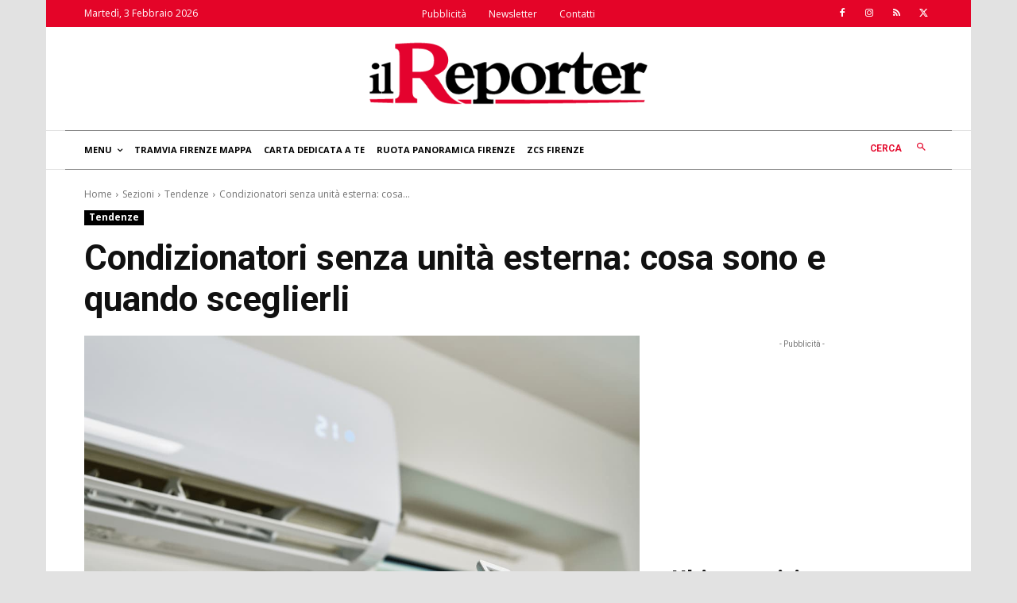

--- FILE ---
content_type: text/html; charset=utf-8
request_url: https://www.google.com/recaptcha/api2/aframe
body_size: 267
content:
<!DOCTYPE HTML><html><head><meta http-equiv="content-type" content="text/html; charset=UTF-8"></head><body><script nonce="iDhSZdGu6NqO2nJ-FKraEw">/** Anti-fraud and anti-abuse applications only. See google.com/recaptcha */ try{var clients={'sodar':'https://pagead2.googlesyndication.com/pagead/sodar?'};window.addEventListener("message",function(a){try{if(a.source===window.parent){var b=JSON.parse(a.data);var c=clients[b['id']];if(c){var d=document.createElement('img');d.src=c+b['params']+'&rc='+(localStorage.getItem("rc::a")?sessionStorage.getItem("rc::b"):"");window.document.body.appendChild(d);sessionStorage.setItem("rc::e",parseInt(sessionStorage.getItem("rc::e")||0)+1);localStorage.setItem("rc::h",'1770097515255');}}}catch(b){}});window.parent.postMessage("_grecaptcha_ready", "*");}catch(b){}</script></body></html>